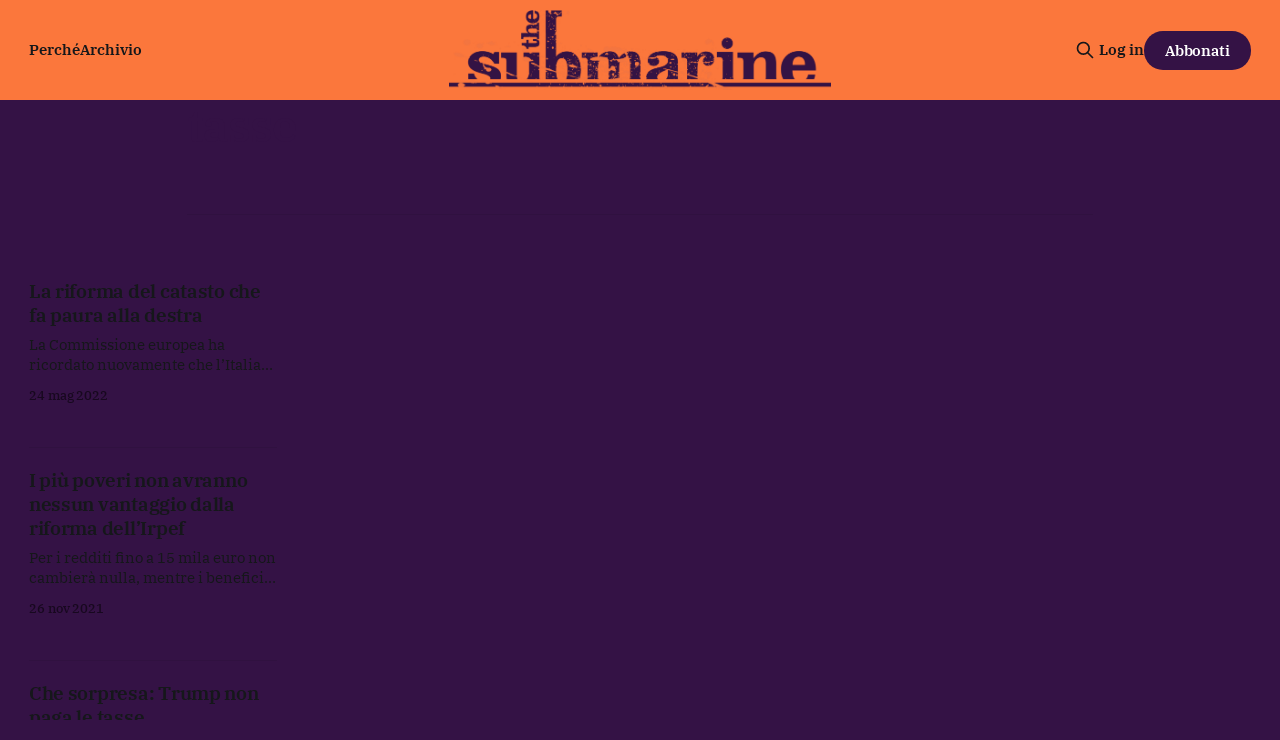

--- FILE ---
content_type: text/html; charset=utf-8
request_url: https://www.thesubmarine.it/tag/tasse/
body_size: 8666
content:
<!DOCTYPE html>
<html lang="it">
<head>

    <title>tasse - The Submarine</title>
    <meta charset="utf-8">
    <meta name="viewport" content="width=device-width, initial-scale=1.0">
    
    <link rel="preload" as="style" href="/assets/built/screen.css?v=fe18257eef">
    <link rel="preload" as="script" href="/assets/built/source.js?v=fe18257eef">
    
    <link rel="preload" as="font" type="font/woff2" href="/assets/fonts/inter-roman.woff2?v=fe18257eef" crossorigin="anonymous">
<style>
    @font-face {
        font-family: "Inter";
        font-style: normal;
        font-weight: 100 900;
        font-display: optional;
        src: url(/assets/fonts/inter-roman.woff2?v=fe18257eef) format("woff2");
        unicode-range: U+0000-00FF, U+0131, U+0152-0153, U+02BB-02BC, U+02C6, U+02DA, U+02DC, U+0304, U+0308, U+0329, U+2000-206F, U+2074, U+20AC, U+2122, U+2191, U+2193, U+2212, U+2215, U+FEFF, U+FFFD;
    }
</style>

    <link rel="stylesheet" type="text/css" href="/assets/built/screen.css?v=fe18257eef">

    <style>
        :root {
            --background-color: #341245
        }
    </style>

    <script>
        /* The script for calculating the color contrast has been taken from
        https://gomakethings.com/dynamically-changing-the-text-color-based-on-background-color-contrast-with-vanilla-js/ */
        var accentColor = getComputedStyle(document.documentElement).getPropertyValue('--background-color');
        accentColor = accentColor.trim().slice(1);

        if (accentColor.length === 3) {
            accentColor = accentColor[0] + accentColor[0] + accentColor[1] + accentColor[1] + accentColor[2] + accentColor[2];
        }

        var r = parseInt(accentColor.substr(0, 2), 16);
        var g = parseInt(accentColor.substr(2, 2), 16);
        var b = parseInt(accentColor.substr(4, 2), 16);
        var yiq = ((r * 299) + (g * 587) + (b * 114)) / 1000;
        var textColor = (yiq >= 128) ? 'dark' : 'light';

        document.documentElement.className = `has-${textColor}-text`;
    </script>

    <link rel="icon" href="https://www.thesubmarine.it/content/images/size/w256h256/format/jpeg/2024/12/194405063_387407452581960_4794763919543980737_n.jpg" type="image/jpeg">
    <link rel="canonical" href="https://www.thesubmarine.it/tag/tasse/">
    <meta name="referrer" content="origin-when-cross-origin">
    
    <meta property="og:site_name" content="The Submarine">
    <meta property="og:type" content="website">
    <meta property="og:title" content="tasse - The Submarine">
    <meta property="og:url" content="https://www.thesubmarine.it/tag/tasse/">
    <meta property="og:image" content="https://www.thesubmarine.it/content/images/size/w1200/2024/12/hw-head-1.png">
    <meta property="article:publisher" content="https://www.facebook.com/infosubmarine">
    <meta name="twitter:card" content="summary_large_image">
    <meta name="twitter:title" content="tasse - The Submarine">
    <meta name="twitter:url" content="https://www.thesubmarine.it/tag/tasse/">
    <meta name="twitter:image" content="https://www.thesubmarine.it/content/images/size/w1200/2024/12/hw-head-1.png">
    <meta name="twitter:site" content="@infosubmarine">
    <meta property="og:image:width" content="1200">
    <meta property="og:image:height" content="540">
    
    <script type="application/ld+json">
{
    "@context": "https://schema.org",
    "@type": "Series",
    "publisher": {
        "@type": "Organization",
        "name": "The Submarine",
        "url": "https://www.thesubmarine.it/",
        "logo": {
            "@type": "ImageObject",
            "url": "https://www.thesubmarine.it/content/images/2024/12/testata-web-dark-graffiata-1.png"
        }
    },
    "url": "https://www.thesubmarine.it/tag/tasse/",
    "name": "tasse",
    "mainEntityOfPage": "https://www.thesubmarine.it/tag/tasse/"
}
    </script>

    <meta name="generator" content="Ghost 6.11">
    <link rel="alternate" type="application/rss+xml" title="The Submarine" href="https://www.thesubmarine.it/rss/">
    <script defer src="https://cdn.jsdelivr.net/ghost/portal@~2.56/umd/portal.min.js" data-i18n="true" data-ghost="https://www.thesubmarine.it/" data-key="43ada159f286381978be41bd8a" data-api="https://www.thesubmarine.it/ghost/api/content/" data-locale="it" crossorigin="anonymous"></script><style id="gh-members-styles">.gh-post-upgrade-cta-content,
.gh-post-upgrade-cta {
    display: flex;
    flex-direction: column;
    align-items: center;
    font-family: -apple-system, BlinkMacSystemFont, 'Segoe UI', Roboto, Oxygen, Ubuntu, Cantarell, 'Open Sans', 'Helvetica Neue', sans-serif;
    text-align: center;
    width: 100%;
    color: #ffffff;
    font-size: 16px;
}

.gh-post-upgrade-cta-content {
    border-radius: 8px;
    padding: 40px 4vw;
}

.gh-post-upgrade-cta h2 {
    color: #ffffff;
    font-size: 28px;
    letter-spacing: -0.2px;
    margin: 0;
    padding: 0;
}

.gh-post-upgrade-cta p {
    margin: 20px 0 0;
    padding: 0;
}

.gh-post-upgrade-cta small {
    font-size: 16px;
    letter-spacing: -0.2px;
}

.gh-post-upgrade-cta a {
    color: #ffffff;
    cursor: pointer;
    font-weight: 500;
    box-shadow: none;
    text-decoration: underline;
}

.gh-post-upgrade-cta a:hover {
    color: #ffffff;
    opacity: 0.8;
    box-shadow: none;
    text-decoration: underline;
}

.gh-post-upgrade-cta a.gh-btn {
    display: block;
    background: #ffffff;
    text-decoration: none;
    margin: 28px 0 0;
    padding: 8px 18px;
    border-radius: 4px;
    font-size: 16px;
    font-weight: 600;
}

.gh-post-upgrade-cta a.gh-btn:hover {
    opacity: 0.92;
}</style><script async src="https://js.stripe.com/v3/"></script>
    <script defer src="https://thesubmarine.it/content/files/search/search.min.js" data-key="43ada159f286381978be41bd8a" data-styles="https://cdn.jsdelivr.net/ghost/sodo-search@~1.8/umd/main.css" data-sodo-search="https://www.thesubmarine.it/" data-locale="it" crossorigin="anonymous"></script>
    
    <link href="https://www.thesubmarine.it/webmentions/receive/" rel="webmention">
    <script defer src="/public/cards.min.js?v=fe18257eef"></script>
    <link rel="stylesheet" type="text/css" href="/public/cards.min.css?v=fe18257eef">
    <script defer src="/public/member-attribution.min.js?v=fe18257eef"></script>
    <script defer src="/public/ghost-stats.min.js?v=fe18257eef" data-stringify-payload="false" data-datasource="analytics_events" data-storage="localStorage" data-host="https://www.thesubmarine.it/.ghost/analytics/api/v1/page_hit"  tb_site_uuid="e5acb4b3-b9eb-4b48-b330-55e117d5b4f8" tb_post_uuid="undefined" tb_post_type="null" tb_member_uuid="undefined" tb_member_status="undefined"></script><style>:root {--ghost-accent-color: #FB773C;}</style>
    <style>
  
  .gh-navigation-logo img {max-height:80px;}
  .gh-article-author-image {display:none;}
  .gh-header.is-highlight .gh-header-left .gh-card .gh-card-title {color:#FB773C}
  .gh-header.is-highlight.gh-outer {margin-top:0px!important;background: rgb(251,119,60);
background: linear-gradient(180deg, rgba(251,119,60,1) 0%, rgba(52,18,69,1) 60%)!important;}
  .gh-header-inner.gh-inner {margin-top:40px;}
  .gh-article-header {margin-top:0px!important;background: rgb(251,119,60);
background: linear-gradient(180deg, rgba(251,119,60,1) 0%, rgba(52,18,69,1) 60%)!important;}
  .gh-article-tag {margin-top:30px;color:#341245;}
  .gh-article-title, .gh-article-excerpt, .gh-article-meta-wrapper, .gh-article-meta-wrapper a, .gh-article-meta-content, .gh-footer-copyright, .gh-footer-signup {color:#341245!important;}
  .gh-navigation .nav, .gh-navigation.is-middle-logo .gh-navigation-actions {color:#341245!important;}
  .gh-navigation.has-accent-color .gh-button {background-color:#341245;color:#fff;}
  .gh-header.is-highlight .gh-header-left .gh-card .gh-card-image {box-shadow: rgba(0, 0, 0, 0.2) 0px 12px 28px 0px, rgba(0, 0, 0, 0.1) 0px 2px 4px 0px, rgba(255, 255, 255, 0.05) 0px 0px 0px 1px inset;}
  .gh-cta.gh-outer {display:none!important;} 
  .gh-container-title {display:none!important;}
  .gh-footer-signup {display:none!important;}
  .gh-footer-bar {margin-bottom:0px!important;}

  
@media (max-width: 767px) {
  .gh-navigation-logo img {max-height:40px;}
  .gh-header.is-highlight.gh-outer {background: rgb(251,119,60);
background: linear-gradient(180deg, rgba(251,119,60,1) 0%, rgba(52,18,69,1) 10%)!important;}
  .gh-article-header {margin-top:0px!important;background: rgb(251,119,60);
background: linear-gradient(180deg, rgba(251,119,60,1) 0%, rgba(52,18,69,1) 80%)!important;}
  .gh-footer-copyright {white-space:normal; text-align:center;}
  .gh-navigation.has-accent-color {color: #341245;}
}

  
</style>

<meta name="theme-color" content="#FB773C">

<link rel="me" href="https://mastodon.uno/@infosubmarine" />

    <link rel="preconnect" href="https://fonts.bunny.net"><link rel="stylesheet" href="https://fonts.bunny.net/css?family=ibm-plex-serif:400,500,600"><style>:root {--gh-font-heading: IBM Plex Serif;--gh-font-body: IBM Plex Serif;}</style>

</head>
<body class="tag-template tag-tasse gh-font-heading-ibm-plex-serif gh-font-body-ibm-plex-serif has-sans-title has-sans-body">

<div class="gh-viewport">
    
    <header id="gh-navigation" class="gh-navigation is-middle-logo has-accent-color gh-outer">
    <div class="gh-navigation-inner gh-inner">

        <div class="gh-navigation-brand">
            <a class="gh-navigation-logo is-title" href="https://www.thesubmarine.it">
                    <img src="https://www.thesubmarine.it/content/images/2024/12/testata-web-dark-graffiata-1.png" alt="The Submarine">
            </a>
            <button class="gh-search gh-icon-button" aria-label="Cerca sul sito" data-ghost-search>
    <svg xmlns="http://www.w3.org/2000/svg" fill="none" viewBox="0 0 24 24" stroke="currentColor" stroke-width="2" width="20" height="20"><path stroke-linecap="round" stroke-linejoin="round" d="M21 21l-6-6m2-5a7 7 0 11-14 0 7 7 0 0114 0z"></path></svg></button>
            <button class="gh-burger gh-icon-button" aria-label="Menu">
                <svg xmlns="http://www.w3.org/2000/svg" width="24" height="24" fill="currentColor" viewBox="0 0 256 256"><path d="M224,128a8,8,0,0,1-8,8H40a8,8,0,0,1,0-16H216A8,8,0,0,1,224,128ZM40,72H216a8,8,0,0,0,0-16H40a8,8,0,0,0,0,16ZM216,184H40a8,8,0,0,0,0,16H216a8,8,0,0,0,0-16Z"></path></svg>                <svg xmlns="http://www.w3.org/2000/svg" width="24" height="24" fill="currentColor" viewBox="0 0 256 256"><path d="M205.66,194.34a8,8,0,0,1-11.32,11.32L128,139.31,61.66,205.66a8,8,0,0,1-11.32-11.32L116.69,128,50.34,61.66A8,8,0,0,1,61.66,50.34L128,116.69l66.34-66.35a8,8,0,0,1,11.32,11.32L139.31,128Z"></path></svg>            </button>
        </div>

        <nav class="gh-navigation-menu">
            <ul class="nav">
    <li class="nav-perche"><a href="https://www.thesubmarine.it/perche-the-submarine/">Perché</a></li>
    <li class="nav-archivio"><a href="https://www.thesubmarine.it/page/2/">Archivio</a></li>
</ul>

        </nav>

        <div class="gh-navigation-actions">
                <button class="gh-search gh-icon-button" aria-label="Cerca sul sito" data-ghost-search>
    <svg xmlns="http://www.w3.org/2000/svg" fill="none" viewBox="0 0 24 24" stroke="currentColor" stroke-width="2" width="20" height="20"><path stroke-linecap="round" stroke-linejoin="round" d="M21 21l-6-6m2-5a7 7 0 11-14 0 7 7 0 0114 0z"></path></svg></button>
                <div class="gh-navigation-members">
                            <a href="#/portal/signin" data-portal="signin">Log in</a>
                                <a class="gh-button" href="#/portal/signup" data-portal="signup">Abbonati</a>
                </div>
        </div>

    </div>
</header>

    
<main class="gh-main gh-outer">

        <section class="gh-archive gh-inner">
            <div class="gh-archive-inner">
                <header class="gh-archive-wrapper">
                    <h1 class="gh-article-title is-title">tasse</h1>
                </header>
                            </div>
        </section>

    
<section class="gh-container is-grid gh-outer">
    <div class="gh-container-inner gh-inner">
        

        <main class="gh-main">
            <div class="gh-feed">



                        <article class="gh-card post tag-lotta tag-catasto tag-riforma-fiscale tag-tasse tag-hash-wp tag-hash-wp-post tag-hash-import-2024-12-09-18-49">
    <a class="gh-card-link" href="/2022/05/24/riforma-catasto-tasse-imu-prima-casa/">
            <figure class="gh-card-image">
                <img
                    srcset="/content/images/size/w160/format/webp/wp-content/uploads/2022/05/men-in-black.jpg 160w,
                            /content/images/size/w320/format/webp/wp-content/uploads/2022/05/men-in-black.jpg 320w,
                            /content/images/size/w600/format/webp/wp-content/uploads/2022/05/men-in-black.jpg 600w,
                            /content/images/size/w960/format/webp/wp-content/uploads/2022/05/men-in-black.jpg 960w,
                            /content/images/size/w1200/format/webp/wp-content/uploads/2022/05/men-in-black.jpg 1200w,
                            /content/images/size/w2000/format/webp/wp-content/uploads/2022/05/men-in-black.jpg 2000w"
                    sizes="320px"
                    src="/content/images/size/w600/wp-content/uploads/2022/05/men-in-black.jpg"
                    alt="La riforma del catasto che fa paura alla destra"
                    loading="lazy"
                >
            </figure>
        <div class="gh-card-wrapper">
                <p class="gh-card-tag">Lotta</p>
            <h3 class="gh-card-title is-title">La riforma del catasto che fa paura alla destra</h3>
                <p class="gh-card-excerpt is-body">La Commissione europea ha ricordato nuovamente che l’Italia ha un problema con il catasto. L’accordo del governo non prevede un aumento delle tasse sulla casa, ma senza misure di questo tipo il peso della tassazione in Italia continuerà a rimanere sbilanciato.</p>
            <footer class="gh-card-meta">
<!--
             -->                    <time class="gh-card-date" datetime="2022-05-24">24 mag 2022</time>
                <!--
         --></footer>
        </div>
    </a>
</article>
                        <article class="gh-card post tag-brevi tag-75-mila-euro tag-draghi tag-irpef tag-tasse tag-hash-wp tag-hash-wp-post tag-hash-import-2024-12-09-18-49">
    <a class="gh-card-link" href="/2021/11/26/i-piu-poveri-non-avranno-nessun-vantaggio-dalla-riforma-dellirpef/">
            <figure class="gh-card-image">
                <img
                    srcset="/content/images/size/w160/format/webp/wp-content/uploads/2021/11/fil0036-scaled.jpg 160w,
                            /content/images/size/w320/format/webp/wp-content/uploads/2021/11/fil0036-scaled.jpg 320w,
                            /content/images/size/w600/format/webp/wp-content/uploads/2021/11/fil0036-scaled.jpg 600w,
                            /content/images/size/w960/format/webp/wp-content/uploads/2021/11/fil0036-scaled.jpg 960w,
                            /content/images/size/w1200/format/webp/wp-content/uploads/2021/11/fil0036-scaled.jpg 1200w,
                            /content/images/size/w2000/format/webp/wp-content/uploads/2021/11/fil0036-scaled.jpg 2000w"
                    sizes="320px"
                    src="/content/images/size/w600/wp-content/uploads/2021/11/fil0036-scaled.jpg"
                    alt="I più poveri non avranno nessun vantaggio dalla riforma dell’Irpef"
                    loading="lazy"
                >
            </figure>
        <div class="gh-card-wrapper">
                <p class="gh-card-tag">Brevi</p>
            <h3 class="gh-card-title is-title">I più poveri non avranno nessun vantaggio dalla riforma dell’Irpef</h3>
                <p class="gh-card-excerpt is-body">Per i redditi fino a 15 mila euro non cambierà nulla, mentre i benefici maggiori saranno per chi guadagna tra 28 mila e 55 mila euro: meno del 20% della popolazione</p>
            <footer class="gh-card-meta">
<!--
             -->                    <time class="gh-card-date" datetime="2021-11-26">26 nov 2021</time>
                <!--
         --></footer>
        </div>
    </a>
</article>
                        <article class="gh-card post tag-news tag-elezioni-statunitensi-2020 tag-stati-uniti tag-tasse tag-trump tag-hash-wp tag-hash-wp-post tag-hash-import-2024-12-09-18-49">
    <a class="gh-card-link" href="/2020/09/28/trump-non-paga-le-tasse/">
            <figure class="gh-card-image">
                <img
                    srcset="/content/images/size/w160/format/webp/wp-content/uploads/2020/09/50382649567_93b37e1d55_o.jpg 160w,
                            /content/images/size/w320/format/webp/wp-content/uploads/2020/09/50382649567_93b37e1d55_o.jpg 320w,
                            /content/images/size/w600/format/webp/wp-content/uploads/2020/09/50382649567_93b37e1d55_o.jpg 600w,
                            /content/images/size/w960/format/webp/wp-content/uploads/2020/09/50382649567_93b37e1d55_o.jpg 960w,
                            /content/images/size/w1200/format/webp/wp-content/uploads/2020/09/50382649567_93b37e1d55_o.jpg 1200w,
                            /content/images/size/w2000/format/webp/wp-content/uploads/2020/09/50382649567_93b37e1d55_o.jpg 2000w"
                    sizes="320px"
                    src="/content/images/size/w600/wp-content/uploads/2020/09/50382649567_93b37e1d55_o.jpg"
                    alt="Che sorpresa: Trump non paga le tasse"
                    loading="lazy"
                >
            </figure>
        <div class="gh-card-wrapper">
                <p class="gh-card-tag">News</p>
            <h3 class="gh-card-title is-title">Che sorpresa: Trump non paga le tasse</h3>
                <p class="gh-card-excerpt is-body">Nel 2017 Trump ha pagato 750 dollari di tasse, ma quando faceva the Apprentice ne ha perfino detratti 70 mila di parrucchiere</p>
            <footer class="gh-card-meta">
<!--
             -->                    <time class="gh-card-date" datetime="2020-09-28">28 set 2020</time>
                <!--
         --></footer>
        </div>
    </a>
</article>
                        <article class="gh-card post tag-lotta tag-capitalismo tag-esproprio tag-hero1 tag-m5s tag-merendine tag-poveri tag-ricchi tag-sugar-tax tag-tasse tag-hash-wp tag-hash-wp-post tag-hash-import-2024-12-09-18-49">
    <a class="gh-card-link" href="/2019/09/23/tassiamo-i-ricchi-non-le-merendine/">
            <figure class="gh-card-image">
                <img
                    srcset="/content/images/size/w160/format/webp/wp-content/uploads/2019/09/luxury.jpg 160w,
                            /content/images/size/w320/format/webp/wp-content/uploads/2019/09/luxury.jpg 320w,
                            /content/images/size/w600/format/webp/wp-content/uploads/2019/09/luxury.jpg 600w,
                            /content/images/size/w960/format/webp/wp-content/uploads/2019/09/luxury.jpg 960w,
                            /content/images/size/w1200/format/webp/wp-content/uploads/2019/09/luxury.jpg 1200w,
                            /content/images/size/w2000/format/webp/wp-content/uploads/2019/09/luxury.jpg 2000w"
                    sizes="320px"
                    src="/content/images/size/w600/wp-content/uploads/2019/09/luxury.jpg"
                    alt="Tassiamo i ricchi, non le merendine"
                    loading="lazy"
                >
            </figure>
        <div class="gh-card-wrapper">
                <p class="gh-card-tag">Lotta</p>
            <h3 class="gh-card-title is-title">Tassiamo i ricchi, non le merendine</h3>
                <p class="gh-card-excerpt is-body">Dagli immobili alle finestre, passando per le auto di lusso: qualche proposta creativa per provarci.</p>
            <footer class="gh-card-meta">
<!--
             -->                    <time class="gh-card-date" datetime="2019-09-23">23 set 2019</time>
                <!--
         --></footer>
        </div>
    </a>
</article>
                        <article class="gh-card post tag-italia tag-economia tag-hero1 tag-ires tag-manovra tag-no-profit tag-tasse tag-volontariato tag-hash-wp tag-hash-wp-post tag-hash-import-2024-12-09-18-49">
    <a class="gh-card-link" href="/2018/12/27/se-davvero-il-governo-non-voleva-raddoppiare-le-tasse-alle-no-profit-bastava-non-farlo/">
            <figure class="gh-card-image">
                <img
                    srcset="/content/images/size/w160/format/webp/wp-content/uploads/2018/12/city_angels_aiutano_senzatetto_a_milano.jpg 160w,
                            /content/images/size/w320/format/webp/wp-content/uploads/2018/12/city_angels_aiutano_senzatetto_a_milano.jpg 320w,
                            /content/images/size/w600/format/webp/wp-content/uploads/2018/12/city_angels_aiutano_senzatetto_a_milano.jpg 600w,
                            /content/images/size/w960/format/webp/wp-content/uploads/2018/12/city_angels_aiutano_senzatetto_a_milano.jpg 960w,
                            /content/images/size/w1200/format/webp/wp-content/uploads/2018/12/city_angels_aiutano_senzatetto_a_milano.jpg 1200w,
                            /content/images/size/w2000/format/webp/wp-content/uploads/2018/12/city_angels_aiutano_senzatetto_a_milano.jpg 2000w"
                    sizes="320px"
                    src="/content/images/size/w600/wp-content/uploads/2018/12/city_angels_aiutano_senzatetto_a_milano.jpg"
                    alt="Se davvero il governo non voleva raddoppiare le tasse alle no-profit, bastava non farlo"
                    loading="lazy"
                >
            </figure>
        <div class="gh-card-wrapper">
                <p class="gh-card-tag">italia</p>
            <h3 class="gh-card-title is-title">Se davvero il governo non voleva raddoppiare le tasse alle no-profit, bastava non farlo</h3>
                <p class="gh-card-excerpt is-body">La norma svela uno dei fondamenti che saldano le due forze di governo: l’odio contro tutti gli altruisti.</p>
            <footer class="gh-card-meta">
<!--
             -->                    <time class="gh-card-date" datetime="2018-12-27">27 dic 2018</time>
                <!--
         --></footer>
        </div>
    </a>
</article>
                        <article class="gh-card post tag-italia tag-accelerare tag-coca-cola tag-disuguaglianze tag-governo tag-junk-food tag-patrimoniale tag-poveri tag-tasse tag-hash-wp tag-hash-wp-post tag-hash-import-2024-12-09-18-49">
    <a class="gh-card-link" href="/2018/11/16/sugar-tax-is-bad-for-you/">
            <figure class="gh-card-image">
                <img
                    srcset="/content/images/size/w160/format/webp/wp-content/uploads/2018/11/can-coca-cola-coke-324557.jpg 160w,
                            /content/images/size/w320/format/webp/wp-content/uploads/2018/11/can-coca-cola-coke-324557.jpg 320w,
                            /content/images/size/w600/format/webp/wp-content/uploads/2018/11/can-coca-cola-coke-324557.jpg 600w,
                            /content/images/size/w960/format/webp/wp-content/uploads/2018/11/can-coca-cola-coke-324557.jpg 960w,
                            /content/images/size/w1200/format/webp/wp-content/uploads/2018/11/can-coca-cola-coke-324557.jpg 1200w,
                            /content/images/size/w2000/format/webp/wp-content/uploads/2018/11/can-coca-cola-coke-324557.jpg 2000w"
                    sizes="320px"
                    src="/content/images/size/w600/wp-content/uploads/2018/11/can-coca-cola-coke-324557.jpg"
                    alt="La tassa sulle bibite gassate colpirà soprattutto i più poveri"
                    loading="lazy"
                >
            </figure>
        <div class="gh-card-wrapper">
                <p class="gh-card-tag">italia</p>
            <h3 class="gh-card-title is-title">La tassa sulle bibite gassate colpirà soprattutto i più poveri</h3>
                <p class="gh-card-excerpt is-body">Senza un piano complessivo di contrasto alla diffusione del “cibo spazzatura” e delle dipendenze connesse, la sugar tax serve solo ad accentuare il divario tra chi può permettersi un’alimentazione sana e chi no.</p>
            <footer class="gh-card-meta">
<!--
             -->                    <time class="gh-card-date" datetime="2018-11-16">16 nov 2018</time>
                <!--
         --></footer>
        </div>
    </a>
</article>
                        <article class="gh-card post tag-ambiente tag-economia tag-piu-tasse-per-tutti-quelli-che-inquinano tag-tasse tag-hash-wp tag-hash-wp-post tag-hash-import-2024-12-09-18-49">
    <a class="gh-card-link" href="/2018/06/15/perche-anche-in-italia-e-arrivato-il-momento-di-dare-un-prezzo-alle-emissioni-di-carbonio/">
            <figure class="gh-card-image">
                <img
                    srcset="/content/images/size/w160/format/webp/wp-content/uploads/2018/06/pollution-2043666_1920.jpg 160w,
                            /content/images/size/w320/format/webp/wp-content/uploads/2018/06/pollution-2043666_1920.jpg 320w,
                            /content/images/size/w600/format/webp/wp-content/uploads/2018/06/pollution-2043666_1920.jpg 600w,
                            /content/images/size/w960/format/webp/wp-content/uploads/2018/06/pollution-2043666_1920.jpg 960w,
                            /content/images/size/w1200/format/webp/wp-content/uploads/2018/06/pollution-2043666_1920.jpg 1200w,
                            /content/images/size/w2000/format/webp/wp-content/uploads/2018/06/pollution-2043666_1920.jpg 2000w"
                    sizes="320px"
                    src="/content/images/size/w600/wp-content/uploads/2018/06/pollution-2043666_1920.jpg"
                    alt="Perché anche in Italia è arrivato il momento di dare un prezzo alle emissioni di carbonio"
                    loading="lazy"
                >
            </figure>
        <div class="gh-card-wrapper">
                <p class="gh-card-tag">ambiente</p>
            <h3 class="gh-card-title is-title">Perché anche in Italia è arrivato il momento di dare un prezzo alle emissioni di carbonio</h3>
                <p class="gh-card-excerpt is-body">Il confronto tra gettito delle imposte ambientali ed esternalità negative prodotte indica che le imprese, nel complesso, pagano il 26% in meno di quanto dovrebbero.</p>
            <footer class="gh-card-meta">
<!--
             -->                    <time class="gh-card-date" datetime="2018-06-15">15 giu 2018</time>
                <!--
         --></footer>
        </div>
    </a>
</article>
                        <article class="gh-card post tag-mondo tag-amazon tag-apple tag-evasione-fiscale tag-google tag-maledetti-ladri tag-tasse tag-hash-wp tag-hash-wp-post tag-hash-import-2024-12-09-18-49">
    <a class="gh-card-link" href="/2017/12/15/show-me-the-money/">
            <figure class="gh-card-image">
                <img
                    srcset="/content/images/size/w160/format/webp/wp-content/uploads/2017/12/amaz.jpg 160w,
                            /content/images/size/w320/format/webp/wp-content/uploads/2017/12/amaz.jpg 320w,
                            /content/images/size/w600/format/webp/wp-content/uploads/2017/12/amaz.jpg 600w,
                            /content/images/size/w960/format/webp/wp-content/uploads/2017/12/amaz.jpg 960w,
                            /content/images/size/w1200/format/webp/wp-content/uploads/2017/12/amaz.jpg 1200w,
                            /content/images/size/w2000/format/webp/wp-content/uploads/2017/12/amaz.jpg 2000w"
                    sizes="320px"
                    src="/content/images/size/w600/wp-content/uploads/2017/12/amaz.jpg"
                    alt="Per far pagare le tasse ad Amazon non bastano gli accordi con il fisco"
                    loading="lazy"
                >
            </figure>
        <div class="gh-card-wrapper">
                <p class="gh-card-tag">Mondo</p>
            <h3 class="gh-card-title is-title">Per far pagare le tasse ad Amazon non bastano gli accordi con il fisco</h3>
                <p class="gh-card-excerpt is-body">L’evasione è particolarmente lampante in casi come quello di Apple e Amazon, che vendono tantissimi beni fisici.</p>
            <footer class="gh-card-meta">
<!--
             -->                    <time class="gh-card-date" datetime="2017-12-15">15 dic 2017</time>
                <!--
         --></footer>
        </div>
    </a>
</article>
                        <article class="gh-card post tag-italia tag-autonomia tag-batteria-scarica tag-lega-nord tag-lombardia tag-razzismo tag-referendum tag-sud tag-tasse tag-veneto tag-hash-wp tag-hash-wp-post tag-hash-import-2024-12-09-18-49">
    <a class="gh-card-link" href="/2017/10/18/perche-gran-parte-del-pd-lombardo-sostiene-il-referendum-per-lautonomia/">
            <figure class="gh-card-image">
                <img
                    srcset="/content/images/size/w160/format/webp/wp-content/uploads/2017/10/gory.jpg 160w,
                            /content/images/size/w320/format/webp/wp-content/uploads/2017/10/gory.jpg 320w,
                            /content/images/size/w600/format/webp/wp-content/uploads/2017/10/gory.jpg 600w,
                            /content/images/size/w960/format/webp/wp-content/uploads/2017/10/gory.jpg 960w,
                            /content/images/size/w1200/format/webp/wp-content/uploads/2017/10/gory.jpg 1200w,
                            /content/images/size/w2000/format/webp/wp-content/uploads/2017/10/gory.jpg 2000w"
                    sizes="320px"
                    src="/content/images/size/w600/wp-content/uploads/2017/10/gory.jpg"
                    alt="Perché gran parte del Pd lombardo sostiene il referendum per l’autonomia?"
                    loading="lazy"
                >
            </figure>
        <div class="gh-card-wrapper">
                <p class="gh-card-tag">italia</p>
            <h3 class="gh-card-title is-title">Perché gran parte del Pd lombardo sostiene il referendum per l’autonomia?</h3>
                <p class="gh-card-excerpt is-body">È molto difficile far passare questo referendum come qualcosa di alieno all’universo politico leghista, nonostante i tentativi degli amministratori Pd.</p>
            <footer class="gh-card-meta">
<!--
             -->                    <time class="gh-card-date" datetime="2017-10-18">18 ott 2017</time>
                <!--
         --></footer>
        </div>
    </a>
</article>

            </div>

        </main>


    </div>
</section>

</main>
    
    <footer class="gh-footer has-accent-color gh-outer">
    <div class="gh-footer-inner gh-inner">

        <div class="gh-footer-bar">
            <span class="gh-footer-logo is-title">
                    <img src="https://www.thesubmarine.it/content/images/2024/12/testata-web-dark-graffiata-1.png" alt="The Submarine">
            </span>
            <nav class="gh-footer-menu">
                
            </nav>
            <div class="gh-footer-copyright">
                <a href="https://creativecommons.org/licenses/by-nc-sa/4.0/deed.en">CC–BY–NC–SA 4.0</a> <a href="https://www.under.media/">Undermedia</a> • Testata registrata al tribunale di Milano (n. 162 del 11/05/2017)
            </div>
        </div>

                <section class="gh-footer-signup">
                    <h2 class="gh-footer-signup-header is-title">
                        Il mondo raccontato dalla parte dei molti
                    </h2>
                    <p class="gh-footer-signup-subhead is-body">
                        Tutte le notizie per capire perché succede
                    </p>
                    <form class="gh-form" data-members-form>
    <input class="gh-form-input" id="footer-email" name="email" type="email" placeholder="jamie@example.com" required data-members-email>
    <button class="gh-button" type="submit" aria-label="Subscribe">
        <span><span>Abbonati</span> <svg xmlns="http://www.w3.org/2000/svg" width="32" height="32" fill="currentColor" viewBox="0 0 256 256"><path d="M224.49,136.49l-72,72a12,12,0,0,1-17-17L187,140H40a12,12,0,0,1,0-24H187L135.51,64.48a12,12,0,0,1,17-17l72,72A12,12,0,0,1,224.49,136.49Z"></path></svg></span>
        <svg xmlns="http://www.w3.org/2000/svg" height="24" width="24" viewBox="0 0 24 24">
    <g stroke-linecap="round" stroke-width="2" fill="currentColor" stroke="none" stroke-linejoin="round" class="nc-icon-wrapper">
        <g class="nc-loop-dots-4-24-icon-o">
            <circle cx="4" cy="12" r="3"></circle>
            <circle cx="12" cy="12" r="3"></circle>
            <circle cx="20" cy="12" r="3"></circle>
        </g>
        <style data-cap="butt">
            .nc-loop-dots-4-24-icon-o{--animation-duration:0.8s}
            .nc-loop-dots-4-24-icon-o *{opacity:.4;transform:scale(.75);animation:nc-loop-dots-4-anim var(--animation-duration) infinite}
            .nc-loop-dots-4-24-icon-o :nth-child(1){transform-origin:4px 12px;animation-delay:-.3s;animation-delay:calc(var(--animation-duration)/-2.666)}
            .nc-loop-dots-4-24-icon-o :nth-child(2){transform-origin:12px 12px;animation-delay:-.15s;animation-delay:calc(var(--animation-duration)/-5.333)}
            .nc-loop-dots-4-24-icon-o :nth-child(3){transform-origin:20px 12px}
            @keyframes nc-loop-dots-4-anim{0%,100%{opacity:.4;transform:scale(.75)}50%{opacity:1;transform:scale(1)}}
        </style>
    </g>
</svg>        <svg class="checkmark" xmlns="http://www.w3.org/2000/svg" viewBox="0 0 52 52">
    <path class="checkmark__check" fill="none" d="M14.1 27.2l7.1 7.2 16.7-16.8"/>
    <style>
        .checkmark {
            width: 40px;
            height: 40px;
            display: block;
            stroke-width: 2.5;
            stroke: currentColor;
            stroke-miterlimit: 10;
        }

        .checkmark__check {
            transform-origin: 50% 50%;
            stroke-dasharray: 48;
            stroke-dashoffset: 48;
            animation: stroke .3s cubic-bezier(0.650, 0.000, 0.450, 1.000) forwards;
        }

        @keyframes stroke {
            100% { stroke-dashoffset: 0; }
        }
    </style>
</svg>    </button>
    <p data-members-error></p>
</form>
                </section>

    </div>
</footer>
    
</div>


<script src="/assets/built/source.js?v=fe18257eef"></script>

<!-- Start TypeSense Search UI - IMPORTANT: DO NOT DELETE THIS BLOCK -->
<script>
  window.__MP_SEARCH_CONFIG__ = {
  "typesenseNodes": [
    {
      "host": "search.magicpages.co",
      "port": 443,
      "protocol": "https"
    }
  ],
  "typesenseApiKey": "zR86espMfL53lJga9vspE2luHC6zSEC2",
  "collectionName": "ghost_content_674896987e0315ad7cbf7dae",
  "theme": "system",
  "enableHighlighting": true,
  "typesenseSearchParams": {
    "q": "{{query}}",
    "query_by": "title,plaintext,excerpt,meta_description",
    "sort_by": "published_at:desc",
    "highlight_full_fields": "title,plaintext",
    "highlight_start_tag": "<mark>",
    "highlight_end_tag": "</mark>",
    "per_page": 10,
    "prefix": true,
    "typo_tolerance": true,
    "page": 1,
    "highlight_affix_num_tokens": 4
  }
};
</script>
<!-- End TypeSense Search UI -->

</body>
</html>
